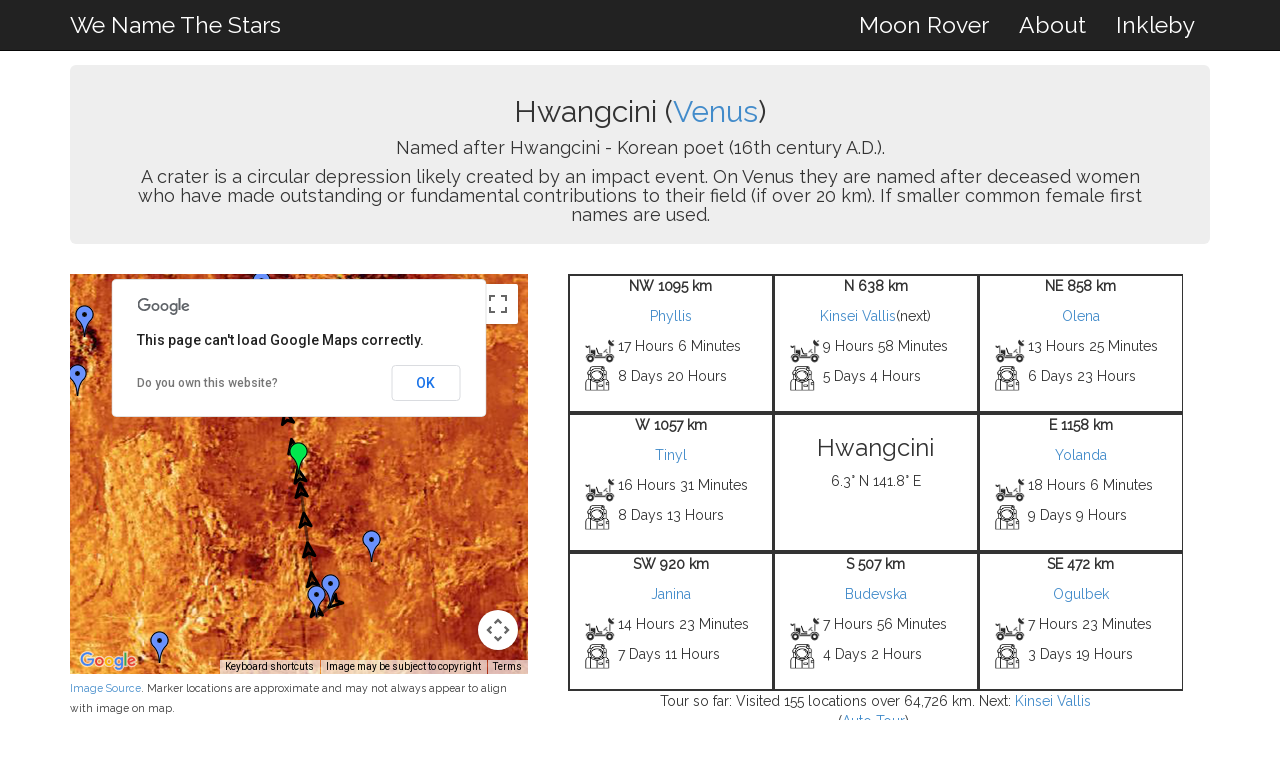

--- FILE ---
content_type: text/html; charset=utf-8
request_url: http://wenamethestars.inkleby.com/feature/2597
body_size: 5741
content:
<!DOCTYPE html><html lang="en"><head><title>Hwangcini</title><meta content="Hwangcini" property="og:title"/><meta content="We Name The Stars" property="og:site_name"/><meta content="Information page for Hwangcini" property="og:description"/><meta content="http://wenamethestars.inkleby.com/feature/2597" property="og:url"/><meta content="http://wenamethestars.inkleby.com/static/images/pluto.png" property="og:image"/><link href="/static/favicon/apple-icon-57x57.png" rel="apple-touch-icon" sizes="57x57"/><link href="/static/favicon/apple-icon-60x60.png" rel="apple-touch-icon" sizes="60x60"/><link href="/static/favicon/apple-icon-72x72.png" rel="apple-touch-icon" sizes="72x72"/><link href="/static/favicon/apple-icon-76x76.png" rel="apple-touch-icon" sizes="76x76"/><link href="/static/favicon/apple-icon-114x114.png" rel="apple-touch-icon" sizes="114x114"/><link href="/static/favicon/apple-icon-120x120.png" rel="apple-touch-icon" sizes="120x120"/><link href="/static/favicon/apple-icon-144x144.png" rel="apple-touch-icon" sizes="144x144"/><link href="/static/favicon/apple-icon-152x152.png" rel="apple-touch-icon" sizes="152x152"/><link href="/static/favicon/apple-icon-180x180.png" rel="apple-touch-icon" sizes="180x180"/><link href="/static/favicon/android-icon-192x192.png" rel="icon" sizes="192x192" type="image/png"/><link href="/static/favicon/favicon-32x32.png" rel="icon" sizes="32x32" type="image/png"/><link href="/static/favicon/favicon-96x96.png" rel="icon" sizes="96x96" type="image/png"/><link href="/static/favicon/favicon-16x16.png" rel="icon" sizes="16x16" type="image/png"/><link favicon="" href="{% static " manifest.json"="" rel="manifest"/><meta content="#ffffff" name="msapplication-TileColor"/><meta %}"="" content="/ms-icon-144x144.png" name="msapplication-TileImage"/><meta content="#ffffff" name="theme-color"/><meta charset="utf-8"/><meta content="IE=edge" http-equiv="X-UA-Compatible"/><meta content="width=device-width, initial-scale=1" name="viewport"/><link href="/static/css/bootstrap.min.css" rel="stylesheet"/><link href="/static/css/inkleby_generic.css" rel="stylesheet"/><link href="http://fonts.googleapis.com/css?family=Raleway:400,300" rel="stylesheet" type="text/css"/></head><body onload="initialize()"><nav class=" navbar navbar-inverse navbar-fixed-top navbar-font" role="navigation"><div class="container"><div class="navbar-header"><button class="navbar-toggle" data-target=".navbar-main-collapse" data-toggle="collapse" type="button"><i class="fa fa-bars"></i></button><a class="navbar-font navbar-brand " href="/" style="color:#FFF">We Name The Stars</a></div><div class="collapse navbar-collapse navbar-right navbar-main-collapse"><ul class="nav navbar-nav"><li><a href="/rover/" style="color:#FFF">Moon Rover</a></li><li><a href="/about/" style="color:#FFF">About</a></li><li><a href="http://www.inkleby.com/" style="color:#FFF">Inkleby</a></li><li></li></ul></div></div><div class="collapse navbar-collapse" id="bs-example-navbar-collapse-1"></div></nav><br/><br/><br/><style>tour, nottour { display:none; } .table-row { overflow: hidden; } .table-row .table-cell { # your other styles float: left; margin-bottom: -99999px; padding-bottom: 99999px; } .table-border { border-style: solid; border-width: 2px 1px 0px 2px; } .row-border { border-style: solid; border-width: 0px 0px 2px 0px; }</style><div class="container"><div class="jumbotron" style="margin-top:5px;padding-top:10px;padding-bottom:10px;text-align:center"><h2>Hwangcini (<a href="/world/venus">Venus</a>)</h2><h4>Named after Hwangcini - Korean poet (16th century A.D.).</h4><h4>A crater is a circular depression likely created by an impact event. On Venus they are named after deceased women who have made outstanding or fundamental contributions to their field (if over 20 km). If smaller common female first names are used.</h4></div><div class="row"><div class="col-md-5 responsive-right-shift"><div id="map-canvas"></div><sub><a href="http://astrogeology.usgs.gov/search/details/Venus/Magellan/Colorized/Venus_Magellan_C3-MDIR_Colorized_Global_Mosaic_4641m/cub">Image Source</a>. Marker locations are approximate and may not always appear to align with image on map.</sub></div><div class="col-md-6"><div class="row"><div class="row table-row row-border"><div class="col-sm-4 table-cell table-border rcpl"><p><b>NW 1095 km</b></p><p><a class="" href="/feature/4715#2597.0000" id="4715">Phyllis</a></p><div class="row"><div class="col-sm-2 col-xs-1"><img alt="MRV" src="/static/images/space-buggy-min.png" style="width:30px;height:30px;"/></div><div class="col-xs-10" style="text-align:left">17 Hours 6 Minutes</div></div><div class="row"><div class="col-sm-2 col-xs-1"><img alt="Walking" src="/static/images/space-suit-min.png" style="width:25px;height:25px;"/></div><div class="col-xs-10" style="text-align:left">8 Days 20 Hours</div></div><br/></div><div class="col-sm-4 table-cell table-border rcpl"><p><b>N 638 km</b></p><p><a class="hastour" href="/feature/3043#2597.0000" id="3043">Kinsei Vallis</a><tour>(next)</tour></p><div class="row"><div class="col-sm-2 col-xs-1"><img alt="MRV" src="/static/images/space-buggy-min.png" style="width:30px;height:30px;"/></div><div class="col-xs-10" style="text-align:left">9 Hours 58 Minutes</div></div><div class="row"><div class="col-sm-2 col-xs-1"><img alt="Walking" src="/static/images/space-suit-min.png" style="width:25px;height:25px;"/></div><div class="col-xs-10" style="text-align:left">5 Days 4 Hours</div></div><br/></div><div class="col-sm-4 table-cell table-border rcpl"><p><b>NE 858 km</b></p><p><a class="" href="/feature/4435#2597.0000" id="4435">Olena</a></p><div class="row"><div class="col-sm-2 col-xs-1"><img alt="MRV" src="/static/images/space-buggy-min.png" style="width:30px;height:30px;"/></div><div class="col-xs-10" style="text-align:left">13 Hours 25 Minutes</div></div><div class="row"><div class="col-sm-2 col-xs-1"><img alt="Walking" src="/static/images/space-suit-min.png" style="width:25px;height:25px;"/></div><div class="col-xs-10" style="text-align:left">6 Days 23 Hours</div></div><br/></div></div><div class="row table-row row-border"><div class="col-sm-4 table-cell table-border rcpl"><p><b>W 1057 km</b></p><p><a class="" href="/feature/6023#2597.0000" id="6023">Tinyl</a></p><div class="row"><div class="col-sm-2 col-xs-1"><img alt="MRV" src="/static/images/space-buggy-min.png" style="width:30px;height:30px;"/></div><div class="col-xs-10" style="text-align:left">16 Hours 31 Minutes</div></div><div class="row"><div class="col-sm-2 col-xs-1"><img alt="Walking" src="/static/images/space-suit-min.png" style="width:25px;height:25px;"/></div><div class="col-xs-10" style="text-align:left">8 Days 13 Hours</div></div><br/></div><div class="col-sm-4 table-cell table-border rcpl"><div class="responsive-hide"><h3>Hwangcini</h3><p>6.3° N 141.8° E</p></div></div><div class="col-sm-4 table-cell table-border rcpl"><p><b>E 1158 km</b></p><p><a class="" href="/feature/6665#2597.0000" id="6665">Yolanda</a></p><div class="row"><div class="col-sm-2 col-xs-1"><img alt="MRV" src="/static/images/space-buggy-min.png" style="width:30px;height:30px;"/></div><div class="col-xs-10" style="text-align:left">18 Hours 6 Minutes</div></div><div class="row"><div class="col-sm-2 col-xs-1"><img alt="Walking" src="/static/images/space-suit-min.png" style="width:25px;height:25px;"/></div><div class="col-xs-10" style="text-align:left">9 Days 9 Hours</div></div><br/></div></div><div class="row table-row row-border"><div class="col-sm-4 table-cell table-border rcpl"><p><b>SW 920 km</b></p><p><a class="" href="/feature/2797#2597.0000" id="2797">Janina</a></p><div class="row"><div class="col-sm-2 col-xs-1"><img alt="MRV" src="/static/images/space-buggy-min.png" style="width:30px;height:30px;"/></div><div class="col-xs-10" style="text-align:left">14 Hours 23 Minutes</div></div><div class="row"><div class="col-sm-2 col-xs-1"><img alt="Walking" src="/static/images/space-suit-min.png" style="width:25px;height:25px;"/></div><div class="col-xs-10" style="text-align:left">7 Days 11 Hours</div></div><br/></div><div class="col-sm-4 table-cell table-border rcpl"><p><b>S 507 km</b></p><p><a class="" href="/feature/908#2597.0000" id="908">Budevska</a></p><div class="row"><div class="col-sm-2 col-xs-1"><img alt="MRV" src="/static/images/space-buggy-min.png" style="width:30px;height:30px;"/></div><div class="col-xs-10" style="text-align:left">7 Hours 56 Minutes</div></div><div class="row"><div class="col-sm-2 col-xs-1"><img alt="Walking" src="/static/images/space-suit-min.png" style="width:25px;height:25px;"/></div><div class="col-xs-10" style="text-align:left">4 Days 2 Hours</div></div><br/></div><div class="col-sm-4 table-cell table-border rcpl"><p><b>SE 472 km</b></p><p><a class="" href="/feature/4414#2597.0000" id="4414">Ogulbek</a></p><div class="row"><div class="col-sm-2 col-xs-1"><img alt="MRV" src="/static/images/space-buggy-min.png" style="width:30px;height:30px;"/></div><div class="col-xs-10" style="text-align:left">7 Hours 23 Minutes</div></div><div class="row"><div class="col-sm-2 col-xs-1"><img alt="Walking" src="/static/images/space-suit-min.png" style="width:25px;height:25px;"/></div><div class="col-xs-10" style="text-align:left">3 Days 19 Hours</div></div><br/></div></div></div><div class="row tour"><tour><div class="center">Tour so far: Visited 155 locations over 64,726 km. Next: <a href="/feature/3043">Kinsei Vallis</a><div class="auto-start">(<a href="/feature/3043#auto">Auto Tour</a>).</div><div class="auto-stop">(<a href="/feature/2597">Stop Tour</a>).</div></div></tour><nottour style="display:None"><a class="tour_return" href="/feature/0000">Return to Tour</a></nottour></div></div></div></div><div class="container" style="padding-bottom:20px"><hr/><div class="row"><div class="col-md-6"><div class="row">Built by <a href="http://www.inkleby.com">Inkleby</a> based on data from the <a href="http://planetarynames.wr.usgs.gov/" target="_blank">Gazetteer of Planetary Nomenclature</a>.</div></div><div class="col-md-6 responsive-left">This website uses cookies to see how many people visited (<a href="/privacy/">Learn More</a>).</div></div><script src="/static/js/jquery-2.1.1.min.js" type="text/javascript"></script><script src="/static/js/bootstrap.min.js" type="text/javascript"></script><script src="https://maps.googleapis.com/maps/api/js"></script><script>
			/*
			 * Adapated from PS_Bramus.GoogleMapsTileCutter Config
			 * ----------------
			 */

				var repeatOnXAxis = true; // Do we need to repeat the image on the X-axis? Most likely you'll want to set this to -



			/*
			 * Helper function which normalizes the coords so that tiles can repeat across the X-axis (horizontally) like the standard Google map tiles.
			 * ----------------
			 */

				function getNormalizedCoord(coord, zoom) {
					if (!repeatOnXAxis) return coord;

					var y = coord.y;
					var x = coord.x;

					// tile range in one direction range is dependent on zoom level
					// 0 = 1 tile, 1 = 2 tiles, 2 = 4 tiles, 3 = 8 tiles, etc
					var tileRange = 1 << zoom;

					// don't repeat across Y-axis (vertically)
					if (y < 0 || y >= tileRange) {
						return null;
					}

					// repeat across X-axis
					if (x < 0 || x >= tileRange) {
						x = (x % tileRange + tileRange) % tileRange;
					}

                    
					return {
						x: x,
						y: y
					};

				}


                
                
				    function initialize() {

                    
                    
					// Define our custom map type
					var customMapType = new google.maps.ImageMapType({
						getTileUrl: function(coord, zoom) {
							var normalizedCoord = getNormalizedCoord(coord, zoom);
							if(normalizedCoord && (normalizedCoord.x < Math.pow(2, zoom)) && (normalizedCoord.x > -1) && (normalizedCoord.y < Math.pow(2, zoom)) && (normalizedCoord.y > -1)) {
								return "http://inkleby.github.io/world_tiles/Venus/" + zoom + '_' + normalizedCoord.x + '_' + normalizedCoord.y + '.png';
							} else {
								return '/static/empty.png';
							}
						},
						tileSize: new google.maps.Size(256, 256),
						maxZoom: 6,
                        radius: 6051.8 * 1000, //depends on planet
						name: 'Venus',
                        credit: 'Image Credit: NASA/JPL/ASU/MSSS'
					});
                    
                    
                    
                    POSITIVE_WEST = false
                    
                    
                    x_offset = 128
                    y_offset = -64
                    
                    if (POSITIVE_WEST == true) {
                    x_offset = 0 - x_offset
                    }
                    
                    
                    customMapType.projection = {
                        fromLatLngToPoint: function(latLng) {
                          x = latLng.lng();
                          y = latLng.lat();
                          
                          y = 0 -(((y/90) * 64)  + y_offset)
                          x = (((x/180) * 128)  + x_offset)
                          
                          if (POSITIVE_WEST == true) {
                          x = 0 - x
                          }
                          
                          
                          return new google.maps.Point(x,y);
                        },
                        fromPointToLatLng: function(point, noWrap) {
                          var x = point.x
                          
                          if (POSITIVE_WEST == true) {
                            x = 0 - x
                            }
                          
                          x = (((x - x_offset)/128)*180);
                          
                          var y = 0 - (point.y)
                          y = (((y - y_offset)/64)*90);
                          //if (y > 90){
                          //y = 0 - (y - 90)
                          //}                          
                          
                          
                          return new google.maps.LatLng(
                              y,x,noWrap);
                        }
                      };
                    
                    
					// Basic options for our map
					var myOptions = {
                        center: new google.maps.LatLng(6.3, 141.8),
						zoom: 5,
						minZoom: 0,
                        maxZoom: 5,
                        scrollWheelZoom:'center',
						streetViewControl: false,
						mapTypeControl: false,
						mapTypeControlOptions: {
							mapTypeIds: ["custom"]
						}
					};
                    

                    
                    
					// Init the map and hook our custom map type to it
					var map = new google.maps.Map(document.getElementById('map-canvas'), myOptions);
					map.mapTypes.set('custom', customMapType);
					

                      // push the credit/copyright custom control
                    map.setMapTypeId('custom');
                    
                    
                    
 
 var hash = window.location.hash.substring(1);
 var next_feature = "3043";
 var progression_speed = 30000
 
if (hash == "auto") {
    if (next_feature != "") {
    window.setTimeout(function(){

        // Move to next location
        window.location.href = "/feature/"+ next_feature + "#auto";

    }, progression_speed);
    }
    hash = ""
    $(".auto-start").hide()
} else {
    $(".auto-stop").hide()
}
 
if (hash != "" ){
    o = hash.split(".")
    prev_id = o[0]
    offroad_id = o[1]
    offroad = true
} else {
    prev_id = 0
    offroad_id = "2597"
    offroad = false
}

function fixUrl(url) {
    //given a url, sees if it should have the offroad position injected
    hash_parts = url.split("#")
    
    if (hash_parts.length < 2) {
        return url 
        } else {
        return url.replace(".0000","." + offroad_id)

        }
}

function cleanURL(url) {
    //given a url, sees if it has a hash and removes it
    hash_parts = url.split("#")
    
    if (hash_parts.length < 2) {
        return url 
        } else {
        return hash_parts[0]

        }
}

    $("a").attr("href", function(i, oldHref) {
      return fixUrl(oldHref);
    });

if (offroad == true) {
// hide tour related things and adjust hyperlinks

    
    $("nottour").show()
    
    //adds offroad id into placeholders
    $("a.tour_return").attr("href", function(i, oldHref) {
      return oldHref.replace("0000",offroad_id);
    });

    //makes links back to tour home remove offroad mode
    $("a#" + offroad_id).attr("href", function(i, oldHref) {
      return cleanURL(oldHref);
    });    
    
    $("a#" + offroad_id).after(" (tour)")
    
} else {

    $("tour").show()
    $("a.hastour").attr("href", function(i, oldHref) {
      return cleanURL(oldHref);
    });
    }




coord_lookup = {
                
                "4715":{lat: 12.3, lng: 132.4},
                
                "3043":{lat: 13.8, lng: 140.2},
                
                "4435":{lat: 10.9, lng: 149.0},
                
                "6023":{lat: 9.7, lng: 132.1},
                
                "6665":{lat: 7.8, lng: 152.7},
                
                "2797":{lat: -2.0, lng: 135.7},
                
                "908":{lat: 0.5, lng: 143.2},
                
                "4414":{lat: 2.4, lng: 145.0},
                
                "2872":{lat: 0.0, lng: 142.6},
                
                }



 
 //add marker
     var marker = new google.maps.Marker({
      position: new google.maps.LatLng(6.3, 141.8),
      map: map,
      icon: 'http://maps.google.com/mapfiles/ms/icons/green.png',
      title: 'Hwangcini'
  });


     
  //add nearest markers
  
  
  
      dest_id = "4715"
      dest_tour = "None"
      if (offroad == true ) { //include the hash links if we're going off tour
        if (dest_id == offroad_id) {
            url = '/feature/4715'
      } else {
            url = '/feature/4715#2597.' + offroad_id
            }
      } else {
        if (dest_tour != "None") {
            url = '/feature/4715'
      } else {
            url = '/feature/4715#2597.' + offroad_id
            }        
      }

       var marker = new google.maps.Marker({
      position: new google.maps.LatLng(12.3, 132.4),
      map: map,
      url: url,
      icon: 'http://maps.google.com/mapfiles/ms/icons/blue-dot.png',
      title: 'Phyllis (1095 km)'
  });
  marker.addListener('click', function() {
    window.location.href = this.url;
  });  
  
  
  
      dest_id = "3043"
      dest_tour = "next"
      if (offroad == true ) { //include the hash links if we're going off tour
        if (dest_id == offroad_id) {
            url = '/feature/3043'
      } else {
            url = '/feature/3043#2597.' + offroad_id
            }
      } else {
        if (dest_tour != "None") {
            url = '/feature/3043'
      } else {
            url = '/feature/3043#2597.' + offroad_id
            }        
      }

       var marker = new google.maps.Marker({
      position: new google.maps.LatLng(13.8, 140.2),
      map: map,
      url: url,
      icon: 'http://maps.google.com/mapfiles/ms/icons/blue-dot.png',
      title: 'Kinsei Vallis (638 km)'
  });
  marker.addListener('click', function() {
    window.location.href = this.url;
  });  
  
  
  
      dest_id = "4435"
      dest_tour = "None"
      if (offroad == true ) { //include the hash links if we're going off tour
        if (dest_id == offroad_id) {
            url = '/feature/4435'
      } else {
            url = '/feature/4435#2597.' + offroad_id
            }
      } else {
        if (dest_tour != "None") {
            url = '/feature/4435'
      } else {
            url = '/feature/4435#2597.' + offroad_id
            }        
      }

       var marker = new google.maps.Marker({
      position: new google.maps.LatLng(10.9, 149.0),
      map: map,
      url: url,
      icon: 'http://maps.google.com/mapfiles/ms/icons/blue-dot.png',
      title: 'Olena (858 km)'
  });
  marker.addListener('click', function() {
    window.location.href = this.url;
  });  
  
  
  
      dest_id = "6023"
      dest_tour = "None"
      if (offroad == true ) { //include the hash links if we're going off tour
        if (dest_id == offroad_id) {
            url = '/feature/6023'
      } else {
            url = '/feature/6023#2597.' + offroad_id
            }
      } else {
        if (dest_tour != "None") {
            url = '/feature/6023'
      } else {
            url = '/feature/6023#2597.' + offroad_id
            }        
      }

       var marker = new google.maps.Marker({
      position: new google.maps.LatLng(9.7, 132.1),
      map: map,
      url: url,
      icon: 'http://maps.google.com/mapfiles/ms/icons/blue-dot.png',
      title: 'Tinyl (1057 km)'
  });
  marker.addListener('click', function() {
    window.location.href = this.url;
  });  
  
  
  
      dest_id = "6665"
      dest_tour = "None"
      if (offroad == true ) { //include the hash links if we're going off tour
        if (dest_id == offroad_id) {
            url = '/feature/6665'
      } else {
            url = '/feature/6665#2597.' + offroad_id
            }
      } else {
        if (dest_tour != "None") {
            url = '/feature/6665'
      } else {
            url = '/feature/6665#2597.' + offroad_id
            }        
      }

       var marker = new google.maps.Marker({
      position: new google.maps.LatLng(7.8, 152.7),
      map: map,
      url: url,
      icon: 'http://maps.google.com/mapfiles/ms/icons/blue-dot.png',
      title: 'Yolanda (1158 km)'
  });
  marker.addListener('click', function() {
    window.location.href = this.url;
  });  
  
  
  
      dest_id = "2797"
      dest_tour = "None"
      if (offroad == true ) { //include the hash links if we're going off tour
        if (dest_id == offroad_id) {
            url = '/feature/2797'
      } else {
            url = '/feature/2797#2597.' + offroad_id
            }
      } else {
        if (dest_tour != "None") {
            url = '/feature/2797'
      } else {
            url = '/feature/2797#2597.' + offroad_id
            }        
      }

       var marker = new google.maps.Marker({
      position: new google.maps.LatLng(-2.0, 135.7),
      map: map,
      url: url,
      icon: 'http://maps.google.com/mapfiles/ms/icons/blue-dot.png',
      title: 'Janina (920 km)'
  });
  marker.addListener('click', function() {
    window.location.href = this.url;
  });  
  
  
  
      dest_id = "908"
      dest_tour = "None"
      if (offroad == true ) { //include the hash links if we're going off tour
        if (dest_id == offroad_id) {
            url = '/feature/908'
      } else {
            url = '/feature/908#2597.' + offroad_id
            }
      } else {
        if (dest_tour != "None") {
            url = '/feature/908'
      } else {
            url = '/feature/908#2597.' + offroad_id
            }        
      }

       var marker = new google.maps.Marker({
      position: new google.maps.LatLng(0.5, 143.2),
      map: map,
      url: url,
      icon: 'http://maps.google.com/mapfiles/ms/icons/blue-dot.png',
      title: 'Budevska (507 km)'
  });
  marker.addListener('click', function() {
    window.location.href = this.url;
  });  
  
  
  
      dest_id = "4414"
      dest_tour = "None"
      if (offroad == true ) { //include the hash links if we're going off tour
        if (dest_id == offroad_id) {
            url = '/feature/4414'
      } else {
            url = '/feature/4414#2597.' + offroad_id
            }
      } else {
        if (dest_tour != "None") {
            url = '/feature/4414'
      } else {
            url = '/feature/4414#2597.' + offroad_id
            }        
      }

       var marker = new google.maps.Marker({
      position: new google.maps.LatLng(2.4, 145.0),
      map: map,
      url: url,
      icon: 'http://maps.google.com/mapfiles/ms/icons/blue-dot.png',
      title: 'Ogulbek (472 km)'
  });
  marker.addListener('click', function() {
    window.location.href = this.url;
  });  
  
  
  
      dest_id = "2872"
      dest_tour = ""
      if (offroad == true ) { //include the hash links if we're going off tour
        if (dest_id == offroad_id) {
            url = '/feature/2872'
      } else {
            url = '/feature/2872#2597.' + offroad_id
            }
      } else {
        if (dest_tour != "None") {
            url = '/feature/2872'
      } else {
            url = '/feature/2872#2597.' + offroad_id
            }        
      }

       var marker = new google.maps.Marker({
      position: new google.maps.LatLng(0.0, 142.6),
      map: map,
      url: url,
      icon: 'http://maps.google.com/mapfiles/ms/icons/blue-dot.png',
      title: 'Jutta (0 m)'
  });
  marker.addListener('click', function() {
    window.location.href = this.url;
  });  
  

  
  
  
  var lineSymbol = {
    path: google.maps.SymbolPath.FORWARD_CLOSED_ARROW,
    strokeOpacity: 1,
  };

  
       var NextCoords = [
        
        {lat: 6.3, lng: 141.8},
        
        {lat: 13.8, lng: 140.2},
        
      ];
  
  if (offroad == false ) {
      var Coords = [
        
        {lat: 0.5, lng: 143.2},
        
        {lat: 0.0, lng: 142.6},
        
        {lat: 6.3, lng: 141.8},
        
      ];
  } else {

      var Coords = [
        coord_lookup[prev_id],
        {lat: 6.3, lng: 141.8},
      ];  
  
  }

  var lastLine = new google.maps.Polyline({
    path: Coords,
    geodesic: true,
    strokeColor: '#000000',
    strokeOpacity: 0.5,
    strokeWeight: 3,
    icons: [{
      icon: lineSymbol,
      offset: '20%',
      repeat: '30px'
    }],
  });
  lastLine.setMap(map);
  
  
  
  if (offroad == false ) {  
  // also do next line
      var nextLine = new google.maps.Polyline({
        path: NextCoords,
        geodesic: true,
        strokeColor: '#000000',
        strokeOpacity: 0,
        strokeWeight: 3,
        icons: [{
          icon: lineSymbol,
          offset: '20%',
          repeat: '30px'
        }],
      });
      nextLine.setMap(map);
    }  


                
                        
				}
		</script><script>
  (function(i,s,o,g,r,a,m){i['GoogleAnalyticsObject']=r;i[r]=i[r]||function(){
  (i[r].q=i[r].q||[]).push(arguments)},i[r].l=1*new Date();a=s.createElement(o),
  m=s.getElementsByTagName(o)[0];a.async=1;a.src=g;m.parentNode.insertBefore(a,m)
  })(window,document,'script','//www.google-analytics.com/analytics.js','ga');

  ga('create', 'UA-8959962-14', 'auto');
  ga('send', 'pageview');

</script></div></body></html>